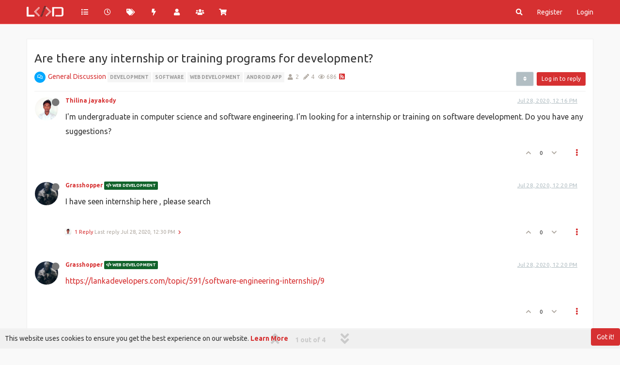

--- FILE ---
content_type: text/html; charset=utf-8
request_url: https://lankadevelopers.lk/topic/651/are-there-any-internship-or-training-programs-for-development
body_size: 17641
content:
<!DOCTYPE html>
<html lang="en-US" data-dir="ltr" style="direction: ltr; --panel-offset: 50px;"  >
<head>
	<title>Are there any internship or training programs for development? | The Developer Community in Sri Lanka</title>
	<meta name="viewport" content="width&#x3D;device-width, initial-scale&#x3D;1.0" />
	<meta name="content-type" content="text/html; charset=UTF-8" />
	<meta name="apple-mobile-web-app-capable" content="yes" />
	<meta name="mobile-web-app-capable" content="yes" />
	<meta property="og:site_name" content="Lanka Developers" />
	<meta name="msapplication-badge" content="frequency=30; polling-uri=https://lankadevelopers.lk/sitemap.xml" />
	<meta name="theme-color" content="#d63031" />
	<meta name="keywords" content="Developer Community,Software Developers,Software Development,Sri Lanka,SriLankan Community,developers in sri lanka,Mobile Application Developers,Android Developers,IOS Developers,Web Developers,Linux adminstrators,Linux SriLanka,Mobile developers,Game developers,AI,AI Programming,Blockchain Development,Information Security,Graphic Design &amp; Video Editing,Sri Lankan Developers,3D &amp; Animations,System &amp; Network Configurations,Software News,Tech News,Node Js,React Js,Vue Js,Angular Js,VS code,Programmers,IOT Sri Lanka,Networking,cisco,microsoft sri lanka,google io,google sri lanka,php,laravel,php sri lanka,.NET,c#,JavaScripts,java sri lanka,java,c++,c,meetups,meetup sri lanka,paypal sri lanka,React Native,lankadevelopers.lk" />
	<meta name="msapplication-square150x150logo" content="/assets/uploads/system/site-logo.png" />
	<meta name="title" content="Are there any internship or training programs for development?" />
	<meta name="description" content="I&#x27;m undergraduate in computer science and software engineering. I&#x27;m looking for a internship or training on software development. Do you have any suggestions? " />
	<meta property="og:title" content="Are there any internship or training programs for development?" />
	<meta property="og:description" content="I&#x27;m undergraduate in computer science and software engineering. I&#x27;m looking for a internship or training on software development. Do you have any suggestions? " />
	<meta property="og:type" content="article" />
	<meta property="article:published_time" content="2020-07-28T12:16:52.182Z" />
	<meta property="article:modified_time" content="2020-07-28T12:30:52.867Z" />
	<meta property="article:section" content="General Discussion" />
	<meta property="og:image" content="https://lh6.googleusercontent.com/-n59HC3RhM4Y/AAAAAAAAAAI/AAAAAAAAAjQ/sP1mTp90PnU/photo.jpg" />
	<meta property="og:image:url" content="https://lh6.googleusercontent.com/-n59HC3RhM4Y/AAAAAAAAAAI/AAAAAAAAAjQ/sP1mTp90PnU/photo.jpg" />
	<meta property="og:image" content="https://lankadevelopers.lk/assets/uploads/system/og-image.png" />
	<meta property="og:image:url" content="https://lankadevelopers.lk/assets/uploads/system/og-image.png" />
	<meta property="og:image:width" content="2135" />
	<meta property="og:image:height" content="2134" />
	<meta property="og:url" content="https://lankadevelopers.lk/topic/651/are-there-any-internship-or-training-programs-for-development" />
	
	<link rel="stylesheet" type="text/css" href="/assets/client-united.css?v=6v9pa3v5042" />
	<link rel="icon" type="image/x-icon" href="/assets/uploads/system/favicon.ico?v&#x3D;6v9pa3v5042" />
	<link rel="manifest" href="/manifest.webmanifest" crossorigin="use-credentials" />
	<link rel="search" type="application/opensearchdescription+xml" title="Lanka Developers" href="/osd.xml" />
	<link rel="apple-touch-icon" href="/assets/uploads/system/touchicon-orig.png" />
	<link rel="icon" sizes="36x36" href="/assets/uploads/system/touchicon-36.png" />
	<link rel="icon" sizes="48x48" href="/assets/uploads/system/touchicon-48.png" />
	<link rel="icon" sizes="72x72" href="/assets/uploads/system/touchicon-72.png" />
	<link rel="icon" sizes="96x96" href="/assets/uploads/system/touchicon-96.png" />
	<link rel="icon" sizes="144x144" href="/assets/uploads/system/touchicon-144.png" />
	<link rel="icon" sizes="192x192" href="/assets/uploads/system/touchicon-192.png" />
	<link rel="prefetch stylesheet" href="/assets/plugins/nodebb-plugin-markdown/themes/github.min.css" />
	<link rel="prefetch" href="/assets/language/en-US/markdown.json?v&#x3D;6v9pa3v5042" />
	<link rel="prefetch" href="/assets/src/modules/highlight.js" />
	<link rel="prefetch" href="/assets/src/modules/composer.js?v&#x3D;6v9pa3v5042" />
	<link rel="prefetch" href="/assets/src/modules/composer/uploads.js?v&#x3D;6v9pa3v5042" />
	<link rel="prefetch" href="/assets/src/modules/composer/drafts.js?v&#x3D;6v9pa3v5042" />
	<link rel="prefetch" href="/assets/src/modules/composer/tags.js?v&#x3D;6v9pa3v5042" />
	<link rel="prefetch" href="/assets/src/modules/composer/categoryList.js?v&#x3D;6v9pa3v5042" />
	<link rel="prefetch" href="/assets/src/modules/composer/resize.js?v&#x3D;6v9pa3v5042" />
	<link rel="prefetch" href="/assets/src/modules/composer/autocomplete.js?v&#x3D;6v9pa3v5042" />
	<link rel="prefetch" href="/assets/templates/composer.tpl?v&#x3D;6v9pa3v5042" />
	<link rel="prefetch" href="/assets/language/en-US/topic.json?v&#x3D;6v9pa3v5042" />
	<link rel="prefetch" href="/assets/language/en-US/modules.json?v&#x3D;6v9pa3v5042" />
	<link rel="prefetch" href="/assets/language/en-US/tags.json?v&#x3D;6v9pa3v5042" />
	<link rel="canonical" href="https://lankadevelopers.lk/topic/651/are-there-any-internship-or-training-programs-for-development" />
	<link rel="alternate" type="application/rss+xml" href="/topic/651.rss" />
	<link rel="up" href="https://lankadevelopers.lk/category/2/general-discussion" />
	

	<script>
		var config = JSON.parse('{"relative_path":"","upload_url":"/assets/uploads","asset_base_url":"/assets","assetBaseUrl":"/assets","siteTitle":"Lanka Developers","browserTitle":"The Developer Community in Sri Lanka","titleLayout":"&#123;pageTitle&#125; | &#123;browserTitle&#125;","showSiteTitle":true,"maintenanceMode":false,"minimumTitleLength":3,"maximumTitleLength":255,"minimumPostLength":8,"maximumPostLength":32767,"minimumTagsPerTopic":1,"maximumTagsPerTopic":5,"minimumTagLength":2,"maximumTagLength":15,"undoTimeout":10000,"useOutgoingLinksPage":true,"outgoingLinksWhitelist":"","allowGuestHandles":false,"allowTopicsThumbnail":false,"usePagination":true,"disableChat":false,"disableChatMessageEditing":false,"maximumChatMessageLength":1000,"socketioTransports":["polling","websocket"],"socketioOrigins":"https://lankadevelopers.lk:*","websocketAddress":"","maxReconnectionAttempts":5,"reconnectionDelay":1500,"topicsPerPage":20,"postsPerPage":20,"maximumFileSize":10000,"theme:id":"nodebb-theme-persona","theme:src":"","defaultLang":"en-US","userLang":"en-US","loggedIn":false,"uid":-1,"cache-buster":"v=6v9pa3v5042","topicPostSort":"oldest_to_newest","categoryTopicSort":"oldest_to_newest","csrf_token":false,"searchEnabled":true,"searchDefaultInQuick":"titles","bootswatchSkin":"","enablePostHistory":false,"timeagoCutoff":30,"timeagoCodes":["af","am","ar","az-short","az","be","bg","bs","ca","cs","cy","da","de-short","de","dv","el","en-short","en","es-short","es","et","eu","fa-short","fa","fi","fr-short","fr","gl","he","hr","hu","hy","id","is","it-short","it","ja","jv","ko","ky","lt","lv","mk","nl","no","pl","pt-br-short","pt-br","pt-short","pt","ro","rs","ru","rw","si","sk","sl","sq","sr","sv","th","tr-short","tr","uk","ur","uz","vi","zh-CN","zh-TW"],"cookies":{"enabled":true,"message":"[[global:cookies.message]]","dismiss":"[[global:cookies.accept]]","link":"[[global:cookies.learn_more]]","link_url":"https:&#x2F;&#x2F;www.cookiesandyou.com"},"thumbs":{"size":512},"iconBackgrounds":["#f44336","#e91e63","#9c27b0","#673ab7","#3f51b5","#2196f3","#009688","#1b5e20","#33691e","#827717","#e65100","#ff5722","#795548","#607d8b"],"emailPrompt":1,"useragent":{"isYaBrowser":false,"isAuthoritative":true,"isMobile":false,"isMobileNative":false,"isTablet":false,"isiPad":false,"isiPod":false,"isiPhone":false,"isiPhoneNative":false,"isAndroid":false,"isAndroidNative":false,"isBlackberry":false,"isOpera":false,"isIE":false,"isEdge":false,"isIECompatibilityMode":false,"isSafari":false,"isFirefox":false,"isWebkit":false,"isChrome":true,"isKonqueror":false,"isOmniWeb":false,"isSeaMonkey":false,"isFlock":false,"isAmaya":false,"isPhantomJS":false,"isEpiphany":false,"isDesktop":true,"isWindows":false,"isLinux":false,"isLinux64":false,"isMac":true,"isChromeOS":false,"isBada":false,"isSamsung":false,"isRaspberry":false,"isBot":false,"isCurl":false,"isAndroidTablet":false,"isWinJs":false,"isKindleFire":false,"isSilk":false,"isCaptive":false,"isSmartTV":false,"isUC":false,"isFacebook":false,"isAlamoFire":false,"isElectron":false,"silkAccelerated":false,"browser":"Chrome","version":"131.0.0.0","os":"OS X","platform":"Apple Mac","geoIp":{},"source":"Mozilla/5.0 (Macintosh; Intel Mac OS X 10_15_7) AppleWebKit/537.36 (KHTML, like Gecko) Chrome/131.0.0.0 Safari/537.36; ClaudeBot/1.0; +claudebot@anthropic.com)","isWechat":false},"acpLang":"en-US","topicSearchEnabled":false,"hideSubCategories":false,"hideCategoryLastPost":false,"enableQuickReply":true,"markdown":{"highlight":1,"highlightLinesLanguageList":["apache","apacheconf","bash","sh","zsh","cs","csharp","cpp","c","cc","h","c++","h++","hpp","css","coffeescript","coffee","cson","iced","diff","patch","xml","html","xhtml","rss","atom","xjb","xsd","xsl","plist","http","https","ini","toml","json","java","javascript","js","jsx","makefile","mk","mak","nginx","nginxconf","objectivec","objc","obj-c","php","php3","php4","php5","php6","perl","pl","pm","python","py","gyp","ruby","rb","gemspec","podspec","thor","irb","sql","shell","console"],"theme":"github.min.css","defaultHighlightLanguage":""},"spam-be-gone":{},"composer-default":{},"sso-google":{"style":"light"}}');
		var app = {
			user: JSON.parse('{"uid":0,"username":"Guest","displayname":"Guest","userslug":"","fullname":"Guest","email":"","icon:text":"?","icon:bgColor":"#aaa","groupTitle":"","groupTitleArray":[],"status":"offline","reputation":0,"email:confirmed":false,"unreadData":{"":{},"new":{},"watched":{},"unreplied":{}},"isAdmin":false,"isGlobalMod":false,"isMod":false,"privileges":{"chat":false,"upload:post:image":false,"upload:post:file":false,"signature":false,"invite":false,"group:create":false,"search:content":false,"search:users":false,"search:tags":false,"view:users":true,"view:tags":true,"view:groups":true,"local:login":false,"ban":false,"mute":false,"view:users:info":false},"timeagoCode":"en","offline":true,"isEmailConfirmSent":false}')
		};
	</script>

	
	<meta name="msvalidate.01" content="297A7F1EE446DA353FF945B533E86B37" />
<meta name="google-site-verification" content="hjKLCyxwPAfdpbAiF35ZOySDttpxocDgrfhej4XdnrI" />

<!-- Chrome, Firefox OS and Opera -->
<meta name="theme-color" content="#e80001">
<!-- Windows Phone -->
<meta name="msapplication-navbutton-color" content="#e80001">
<!-- iOS Safari -->
<meta name="apple-mobile-web-app-status-bar-style" content="#e80001">

<!-- Global site tag (gtag.js) - Google Analytics -->
<script async src="https://www.googletagmanager.com/gtag/js?id=UA-136813427-1"></script>
<script>
  window.dataLayer = window.dataLayer || [];
  function gtag(){dataLayer.push(arguments);}
  gtag('js', new Date());

  gtag('config', 'UA-136813427-1');
</script>

	
	
	<style>::-webkit-scrollbar{width:5px;height:2px;background-color:#b2bec3}::-webkit-scrollbar-track{-webkit-box-shadow:inset 0 0 6px #dfe6e9;background-color:#f1f1f1}::-webkit-scrollbar-thumb{background-color:#d63031}#content{padding-top:20px;background:#fff;border:1px solid #eee}body{background-color:#f9f9f9 !important}.adsensewrapper{max-width:1170px;margin:0 auto;margin-bottom:20px}.navbar-default{background-color:#d63031 !important;border-color:#ff7675 !important}.btn-primary,.btn-danger{color:#ffffff !important;background-color:#d63031 !important;border:none !important}.btn-primary:hover,.btn-danger:hover,.btn-primary:focus,.btn-danger.focus{color:#ffffff !important;background-color:#2d3436 !important;border:0}.btn-info{color:#ffffff !important;background-color:#2d3436 !important;border:0}.btn-info:hover{color:#ffffff !important;background-color:#d63031 !important;border-color:#ff7675 !important}.btn-default{color:#ffffff !important;background-color:#b2bec3 !important;border-color:#dfe6e9 !important}.btn-default:hover{color:#ffffff !important;background-color:#2d3436 !important;border-color:#636e72 !important}.btn-default:active,.btn-default.active,.open>.dropdown-toggle.btn-default{color:#ffffff !important;background-color:#d63031 !important;border-color:transparent !important}a:hover,a:focus{color:#e17055 !important;text-decoration:none !important}a{color:#d63031}.category>ul>li:not(.unread) h2 a{color:#333 !important}.navbar-default .navbar-nav>li>a:hover,.navbar-default .navbar-nav>li>a:focus{color:#ffffff !important;background-color:#2d3436 !important}.navbar-default .navbar-nav>.active>a,.navbar-default .navbar-nav>.active>a:hover,.navbar-default .navbar-nav>.active>a:focus{background-color:#ff7675 !important}.btn-info:active:hover,.btn-info.active:hover,.open>.dropdown-toggle.btn-info:hover,.btn-info:active:focus,.btn-info.active:focus,.open>.dropdown-toggle.btn-info:focus,.btn-info:active.focus,.btn-info.active.focus,.open>.dropdown-toggle.btn-info.focus{background-color:#2d3436 !important;border:0}.fab{background-color:#d63031 !important}.dropdown-menu>li>a:hover,.dropdown-menu>li>a:focus{text-decoration:none !important;color:#ffffff !important;background-color:#d63031 !important}.dropdown-menu{padding:5px 0 0}code,kbd,pre,samp{font-weight:bold;font-size:14px}pre{padding:0px}.hljs{padding:1em}.navbar-default .navbar-toggle:hover,.navbar-default .navbar-toggle:focus{background-color:transparent !important}.navbar-default .navbar-toggle{border:transparent !important;color:#fff !important;margin-right:0;padding:2px 15px}@media (max-width:1199px){.slideout-menu{background-color:rgba(45,52,54,0.9);background-image:none !important}.users .search{margin-top:10px;margin-bottom:20px}.users .text-right{display:none}.users .col-lg-3{width:100% !important}.users-container .users-box{width:112px}}@media (max-width:767px){.users-container .users-box{width:110px}}@media (min-width:1199px){.users-container .users-box{width:110px}}@media (min-width:992px){.navbar .container{padding-left:0px;padding-right:0px}.page-recent .topwrap1{display:block}}.posts-list .posts-list-item .post-info .post-author{width:95%}.chat-modal [component="chat/composer"] [component="chat/message/remaining"],.chats-full [component="chat/composer"] [component="chat/message/remaining"]{display:none}.chat-modal [component="chat/composer"],.chats-full [component="chat/composer"]{margin-top:15px}.content p{font-size:16px;line-height:30px}.navbar{margin-bottom:30px;max-height:50px}.well{background-color:#fafbfc !important;border-bottom:1px solid #e1e4e8 !important}.persona-usercard{background:#2d3436 !important}.panel-default .panel-heading{background-color:#fafbfc !important;border-bottom:1px solid #e1e4e8 !important}.topic .pagination-block .progress-bar{background-color:#d63031 !important}.forum-title{display:none !important}.forum-logo{margin-right:20px;padding:5px 0;margin-top:-2px}#category-no-topics{margin-top:20px}.composer .mobile-navbar{background-color:#2d3436 !important}.btn-toolbar [component="category/post"],.btn-toolbar [component="category/post/guest"]{margin-left:5px}label{margin-bottom:10px}.composer-submit{height:38px}@media (max-width:350px){.recent .btn-toolbar div,.popular .btn-toolbar div{width:100%;margin-bottom:10px}.recent .btn-toolbar div button,.popular .btn-toolbar div button{width:100% !important}}@media (max-width:450px){.popular .btn-toolbar div:nth-child(4){float:left !important}}.page-user-chats .slideout-panel{padding-top:0px !important}#nprogress .bar{background:#2d3436;height:4px}#nprogress .spinner-icon{border-top-color:#2d3436 !important;border-left-color:#2d3436 !important}.chats-list>li{border-left:none !important}.chats-list{border-top:none !important}@media (max-width:992px){.groups .btn-primary{margin-bottom:10px}.page-recent .adsensewrapper{display:none}}.taskbar .navbar-nav li.taskbar-chat a,.taskbar .navbar-nav li.taskbar-chat a:active,.taskbar .navbar-nav li.taskbar-chat a:focus,.taskbar .navbar-nav li.taskbar-chat a:hover{background:#d63031 !important}#emoji-attrib{display:none !important}.header .notif-dropdown-link{padding:0px !important}.chats-full [component="chat/input"]{height:45px}#notif_dropdown i,#chat_dropdown i{font-weight:bold}.posts-list .posts-list-item .post-body{border-right:2px solid #b2bec3 !important}.nav-pills>li.active>a,.nav-pills>li.active>a:hover,.nav-pills>li.active>a:focus{color:#fff !important;background-color:#d63031 !important}.hljs-title,.hljs-section,.hljs-selector-id{color:#b2bec3 !important}.navbar-default .navbar-nav>.open>a,.navbar-default .navbar-nav>.open>a:hover,.navbar-default .navbar-nav>.open>a:focus{background-color:#ff7675 !important}.page-status-503 h1.text-center{font-size:24px !important;line-height:36px !important}.posts[component="topic"] li:first-child .post-bar hr{display:block}.posts[component="topic"] li{height:auto !important}.post-bar hr{display:none}#footer{border-top:1px solid #eeeeee;padding-top:30px;margin-top:30px;padding-bottom:20px;width:100%;padding-left:0px;padding-right:0px}#footer .copy-right-text{color:#6c757d !important}#footer ul{margin:0;padding:0;list-style:none;margin-bottom:15px}#footer ul li{display:inline-block}#footer ul li{border-left:1px solid #eeeeee;padding-left:10px;padding-right:10px}#footer ul li:first-child{border-left:none;padding-left:0px}#footer ul li:last-child{padding-right:0px}.privacy p{font-size:14px;line-height:30px;text-align:justify}.privacy h3{font-weight:bold;margin-top:25px;font-size:20px}.fab.btn-morph.heart>span>span{background-color:#fff !important}.chat-modal [component="chat/nav-wrapper"],.chats-full [component="chat/nav-wrapper"]{box-shadow:none}.pagination-container{margin-top:30px !important}*:focus{outline:none !important}.chat-modal [component="chat/header"] span,.chats-full [component="chat/header"] span.members{display:none !important}ul[component="chat/controls"]{overflow-y:auto;max-height:300px}.chats-list>li .members{pointer-events:none;opacity:.7}.chats-list>li .room-name{-webkit-touch-callout:none;-webkit-user-select:none;-khtml-user-select:none;-moz-user-select:none;-ms-user-select:none;user-select:none}.alt-logins{margin:0px !important}.alt-logins .facebook a div{border:none !importanti;color:#fff;background:#4267b2 !important}.alt-logins .google{margin-top:-1px}.form-control:focus{border-color:#d63031 !important;box-shadow:inset 0 1px 1px rgba(239,238,238,0.075),0 0 8px rgba(214,48,49,0.6) !important}a.permalink,a.permalink:active,a.permalink:focus,a.permalink:hover{color:#b2bec3}.category>ul>li:not(.unread) .card{border-color:#b2bec3 !important}.groups.details [component="groups/members"] tbody{margin-top:20px}.topic [component="post/downvote"].downvoted,.topic [component="post/upvote"].upvoted{color:#d63031 !important}.topic .posts [component=post].highlight>hr{border-color:#d63031 !important;box-shadow:0 0 0 #b2bec3 !important}.tag-topic-count,.stats small,.breadcrumb>.active{color:#b2bec3 !important}.tag-item{font-size:65%}.categories-title{color:#999 !important}.category .category-item.highlight,.topic .topic-item.highlight{background-color:#f1f1f1 !important}.categories .description,.category .description,.subcategory .description{color:#b2bec3 !important}.posts-list .posts-list-item .post-info .post-author a{color:#999 !important}.posts-list .posts-list-item .topic-category a{color:#b2bec3 !important}.account>.row .fullname{color:#999 !important}.account .profile .account-stats .stat-label{color:#999 !important}.chat-modal .chat-content li.chat-message .message-body-wrapper:hover .message-body,.expanded-chat .chat-content li.chat-message .message-body-wrapper:hover .message-body{background:#eee !important}.dropdown-menu>.active>a,.dropdown-menu>.active>a:focus,.dropdown-menu>.active>a:hover{background-color:#b2bec3 !important}.chat-modal [component="chat/nav-wrapper"] .chat-search,.chats-full [component="chat/nav-wrapper"] .chat-search{border-bottom:2px solid #333 !important}@media (max-width:1199px){.navbar-toggle{line-height:45px}#mobile-chats{line-height:40px !important}}.categories>li,.category>ul>li{border-bottom:1px solid #eee}@media (max-width:767px){.btn-toolbar>.btn,.btn-toolbar>.btn-group,.btn-toolbar>.input-group{margin-left:0px}.page-recent .btn-toolbar>.btn,.btn-toolbar>.btn-group,.btn-toolbar>.input-group{float:none !important}.btn-toolbar [component="category/post"],.btn-toolbar [component="category/post/guest"]{margin-left:0px;margin-right:3px}.composer-submit{height:auto}}.nav-pills>li>a{border-radius:4px;background:#eee;margin-bottom:5px;margin-right:5px}.chat-modal [component="chat/header"],.chats-full [component="chat/header"]{border-bottom:1px solid #333 !important}.dropdown-menu>li>form>.btn-link:hover{color:#fff !important}.btn-primary.active,.btn-primary.focus,.btn-primary:active,.btn-primary:focus,.btn-primary:hover,.open>.dropdown-toggle.btn-primary{background-color:#d63031 !important}.categories>li:last-child,.category>ul>li:last-child{border-bottom:none}.privacy ul{margin:20px 0 0 0;padding:0 0 0 20px;list-style:none}.privacy ul li{margin-bottom:10px;border-left:5px solid #b2bec3 !important;padding-left:10px}#contact-form .col-sm-2{width:100%;text-align:left;margin-bottom:10px}#contact-form .col-sm-10{width:100%}#contact-form .form-control{width:100%}#contact-form .col-sm-offset-2{margin-left:0px !important}@media (min-width:992px){#contact-form .form-group:nth-child(1){width:50% !important;float:left}#contact-form .form-group:nth-child(2){width:50% !important;float:right}}.btn-link{color:#d63031 !important}.navbar-default .navbar-nav>.open>label,.navbar-default .navbar-nav>.open>label:focus,.navbar-default .navbar-nav>.open>label:hover{background-color:#ff7675 !important}.navbar-default .navbar-nav>li>label:focus,.navbar-default .navbar-nav>li>label:hover{background-color:#2d3436 !important}.dropdown-menu>li>form>.btn-link:focus,.dropdown-menu>li>form>.btn-link:hover,.dropdown-menu>li>form>button:focus,.dropdown-menu>li>form>button:hover{background-color:#d63031 !important}.page-login .adsensewrapper,.page-register .adsensewrapper,.page-privacy .adsensewrapper,.page-terms-conditions .adsensewrapper,.page-donate .adsensewrapper,.page-contact .adsensewrapper,.page-reset .adsensewrapper,.page-user .adsensewrapper{display:none !important}.panel{border:none !important;box-shadow:none !important}.donations h2{padding:0px 15px;margin:0px}.emoji-dialog .top-bar{background:#d63031 !important}.emoji-dialog .form-control{border-radius:0}.emoji-dialog .nav-tabs>li>a{border-radius:0px}.emoji-dialog .btn-info{display:none}#search-form #search-button{color:#fff !important}.persona-usercard .usercard-name{font-size:24px}a:hover,a:focus{color:#d63031 !important}.adsensewrapper{background:#f9f9f9 !important}.chat-modal [component="chat/nav-wrapper"] .chat-search input,.chats-full [component="chat/nav-wrapper"] .chat-search input,.chat-modal [component="chat/header"],.chats-full [component="chat/header"]{background-color:#fff !important}.chat-modal [component="chat/nav-wrapper"] .chat-search,.chats-full [component="chat/nav-wrapper"] .chat-search,.chat-modal [component="chat/header"],.chats-full [component="chat/header"]{border-bottom:1px solid #eee !important}.chat-modal [component="chat/header"] .close,.chats-full [component="chat/header"] .close{color:#b2bec3 !important}.close{opacity:1 !important}@media (min-width:1200px){.page-user-chats #content.container{width:1170px !important}.account .cover{top:calc(var(--panel-offset) + 40px) !important}}.account .cover{top:calc(var(--panel-offset) - 30px) !important}#content{padding-top:15px !important;background:#fff}.page-user h1{font-size:26px;margin-bottom:50px;text-align:center}.page-user .posts-list .posts-list-item .post-info .post-author{width:50% !important}.page-user .posts-list .posts-list-item .post-body{border-right:1px solid #b2bec3 !important}.page-user .posts-list .posts-list-item .post-info .post-author{padding-left:20px !important}.page-user .posts-list .posts-list-item{border-bottom:1px solid #b2bec3 !important;padding-bottom:20px;margin-bottom:20px}.page-user .posts-list .posts-list-item:last-child{border-bottom:none !important}.topic-list-header{border-top:none !important}.topic .posts [component=post].highlight{border-bottom:none !important}[component=post].topic-owner-post>.post-header .avatar{box-shadow:0 0 4px 3px #d63031}@media (max-width:1199px){.slideout-menu{background-color:#2d3436}}.page-user-chats #content{padding-top:0px !important}#bestowed{position:fixed;right:50px;top:70px;z-index:10000}@media (max-width:992px){#bestowed{position:absolute;right:10px;top:60px;z-index:10000}#bestowed img{max-width:70px}.topic-list-header{border-bottom:none !important}.alt-login-block{margin:30px 0}.nav-pills>li>a{background:transparent !important;margin:0px !important}}@media (min-width:992px){#contact-form{width:60%;margin:0 auto}.forum-stats{width:30%;margin:0 auto;padding:20px}}@media (min-width:992px){.groups.details [component="groups/cover"]{min-height:200px !important;top:0px}.groups.details{margin-top:170px}}.topic .posts.timeline .timeline-event,.topic .posts.timeline>[component=post]{border-left:1px solid #fff}.topic .posts.timeline [component=post]:last-child:after{border-bottom:1px solid white}.alt-login-block{text-align:center}.topic .pagination-block{left:0}.topic .posts.timeline [component="topic/event"].timeline-event,.topic .posts.timeline [component="topic/necro-post"].timeline-event{display:none !important}</style>
	
</head>

<body class="page-topic page-topic-651 page-topic-are-there-any-internship-or-training-programs-for-development page-topic-category-2 page-topic-category-general-discussion parent-category-2 page-status-200 theme-persona user-guest skin-united">
	<nav id="menu" class="slideout-menu hidden">
		<section class="menu-section" data-section="navigation">
	<ul class="menu-section-list"></ul>
</section>


	</nav>
	<nav id="chats-menu" class="slideout-menu hidden">
		
	</nav>

	<main id="panel" class="slideout-panel">
		<nav class="navbar navbar-default navbar-fixed-top header" id="header-menu" component="navbar">
			<div class="container">
							<div class="navbar-header">
				<button type="button" class="navbar-toggle pull-left" id="mobile-menu">
					<i class="fa fa-lg fa-fw fa-bars unread-count" data-content="0" data-unread-url="/unread"></i>
				</button>
				

				
				<div class="navbar-search visible-xs pull-right">
					<form action="/search" method="GET">
						<button type="button" class="btn btn-link"><i class="fa fa-lg fa-fw fa-search" title="Search"></i></button>
						<input autocomplete="off" type="text" class="form-control hidden" name="term" placeholder="Search"/>
						<button class="btn btn-primary hidden" type="submit"></button>
						<input type="text" class="hidden" name="in" value="titles" />
					</form>
					<div class="quick-search-container hidden">
						<div class="quick-search-results-container"></div>
					</div>
				</div>
				

				
				<a href="/">
					<img alt="Lanka Developers Community" class=" forum-logo" src="/assets/uploads/system/site-logo.png?v=6v9pa3v5042" />
				</a>
				
				
				<a href="/">
					<h1 class="navbar-brand forum-title">Lanka Developers</h1>
				</a>
				

				<div component="navbar/title" class="visible-xs hidden">
					<span></span>
				</div>
			</div>

			<div id="nav-dropdown" class="hidden-xs">
				
				
				<ul id="logged-out-menu" class="nav navbar-nav navbar-right">
					
					<li>
						<a href="/register">
							<i class="fa fa-pencil fa-fw hidden-sm hidden-md hidden-lg"></i>
							<span>Register</span>
						</a>
					</li>
					
					<li>
						<a href="/login">
							<i class="fa fa-sign-in fa-fw hidden-sm hidden-md hidden-lg"></i>
							<span>Login</span>
						</a>
					</li>
				</ul>
				
				
				<ul class="nav navbar-nav navbar-right">
					<li>
						<form id="search-form" class="navbar-form navbar-right hidden-xs" role="search" method="GET">
							<button id="search-button" type="button" class="btn btn-link"><i class="fa fa-search fa-fw" title="Search"></i></button>
							<div class="hidden" id="search-fields">
								<div class="form-group">
									<input autocomplete="off" type="text" class="form-control" placeholder="Search" name="query" value="">
									<a href="#"><i class="fa fa-gears fa-fw advanced-search-link"></i></a>
								</div>
								<button type="submit" class="btn btn-default hide">Search</button>
							</div>
						</form>
						<div id="quick-search-container" class="quick-search-container hidden">
							<div class="checkbox filter-category">
								<label>
									<input type="checkbox" checked><span class="name"></span>
								</label>
							</div>
							<div class="text-center loading-indicator"><i class="fa fa-spinner fa-spin"></i></div>
							<div class="quick-search-results-container"></div>
						</div>
					</li>
					<li class="visible-xs" id="search-menu">
						<a href="/search">
							<i class="fa fa-search fa-fw"></i> Search
						</a>
					</li>
				</ul>
				

				<ul class="nav navbar-nav navbar-right hidden-xs">
					<li>
						<a href="#" id="reconnect" class="hide" title="Looks like your connection to Lanka Developers was lost, please wait while we try to reconnect.">
							<i class="fa fa-check"></i>
						</a>
					</li>
				</ul>

				<ul id="main-nav" class="nav navbar-nav">
					
					
					<li class="">
						<a title="Categories" class="navigation-link "
						 href="&#x2F;categories" >
							
							<i class="fa fa-fw fa-list" data-content=""></i>
							
							
							<span class="visible-xs-inline">Categories</span>
							
							
						</a>
						
					</li>
					
					
					
					<li class="">
						<a title="Recent" class="navigation-link "
						 href="&#x2F;recent" >
							
							<i class="fa fa-fw fa-clock-o" data-content=""></i>
							
							
							<span class="visible-xs-inline">Recent</span>
							
							
						</a>
						
					</li>
					
					
					
					<li class="">
						<a title="Tags" class="navigation-link "
						 href="&#x2F;tags" >
							
							<i class="fa fa-fw fa-tags" data-content=""></i>
							
							
							<span class="visible-xs-inline">Tags</span>
							
							
						</a>
						
					</li>
					
					
					
					<li class="">
						<a title="Popular" class="navigation-link "
						 href="&#x2F;popular" >
							
							<i class="fa fa-fw fa-bolt" data-content=""></i>
							
							
							<span class="visible-xs-inline">Popular</span>
							
							
						</a>
						
					</li>
					
					
					
					<li class="">
						<a title="Users" class="navigation-link "
						 href="&#x2F;users" >
							
							<i class="fa fa-fw fa-user" data-content=""></i>
							
							
							<span class="visible-xs-inline">Users</span>
							
							
						</a>
						
					</li>
					
					
					
					<li class="">
						<a title="Groups" class="navigation-link "
						 href="&#x2F;groups" >
							
							<i class="fa fa-fw fa-group" data-content=""></i>
							
							
							<span class="visible-xs-inline">Groups</span>
							
							
						</a>
						
					</li>
					
					
					
					<li class="">
						<a title="" class="navigation-link "
						 href="https:&#x2F;&#x2F;shop.lankadevelopers.lk"  target="_blank">
							
							<i class="fa fa-fw fa-shopping-cart" data-content=""></i>
							
							
							<span class="visible-xs-inline">Shop</span>
							
							
						</a>
						
					</li>
					
					
				</ul>

				
			</div>

			</div>
		</nav>
		<div class="container" id="content">
		<noscript>
    <div class="alert alert-danger">
        <p>
            Your browser does not seem to support JavaScript. As a result, your viewing experience will be diminished, and you have been placed in <strong>read-only mode</strong>.
        </p>
        <p>
            Please download a browser that supports JavaScript, or enable it if it's disabled (i.e. NoScript).
        </p>
    </div>
</noscript>
		
<div data-widget-area="header">
	
</div>
<div class="row">
	<div class="topic col-lg-12">
		<div class="topic-header">
			<h1 component="post/header" class="" itemprop="name">
				<span class="topic-title">
					<span component="topic/labels">
						<i component="topic/scheduled" class="fa fa-clock-o hidden" title="Scheduled"></i>
						<i component="topic/pinned" class="fa fa-thumb-tack hidden" title="Pinned"></i>
						<i component="topic/locked" class="fa fa-lock hidden" title="Locked"></i>
						<i class="fa fa-arrow-circle-right hidden" title="Moved"></i>
						
					</span>
					<span component="topic/title">Are there any internship or training programs for development?</span>
				</span>
			</h1>

			<div class="topic-info clearfix">
				<div class="category-item inline-block">
					<div role="presentation" class="icon pull-left" style="background-color: #00a8ff; color: #ffffff;">
						<i class="fa fa-fw fa-comments-o"></i>
					</div>
					<a href="/category/2/general-discussion">General Discussion</a>
				</div>

				<div class="tags tag-list inline-block hidden-xs">
					
<a href="/tags/development">
    <span class="tag tag-item tag-class-development" data-tag="development">development</span>
</a>

<a href="/tags/software">
    <span class="tag tag-item tag-class-software" data-tag="software">software</span>
</a>

<a href="/tags/web%20development">
    <span class="tag tag-item tag-class-web-development" data-tag="web development">web development</span>
</a>

<a href="/tags/android%20app">
    <span class="tag tag-item tag-class-android-app" data-tag="android app">android app</span>
</a>

				</div>
				<div class="inline-block hidden-xs">
					<div class="stats text-muted">
	<i class="fa fa-fw fa-user" title="Posters"></i>
	<span title="2" class="human-readable-number">2</span>
</div>
<div class="stats text-muted">
	<i class="fa fa-fw fa-pencil" title="Posts"></i>
	<span component="topic/post-count" title="4" class="human-readable-number">4</span>
</div>
<div class="stats text-muted">
	<i class="fa fa-fw fa-eye" title="Views"></i>
	<span class="human-readable-number" title="686">686</span>
</div>
				</div>
				
				<a class="hidden-xs" target="_blank" href="/topic/651.rss"><i class="fa fa-rss-square"></i></a>
				
				

				<div class="topic-main-buttons pull-right inline-block">
	<span class="loading-indicator btn pull-left hidden" done="0">
		<span class="hidden-xs">Loading More Posts</span> <i class="fa fa-refresh fa-spin"></i>
	</span>

	

	

	<div title="Sort by" class="btn-group bottom-sheet hidden-xs" component="thread/sort">
	<button class="btn btn-sm btn-default dropdown-toggle" data-toggle="dropdown" type="button">
	<span><i class="fa fa-fw fa-sort"></i></span></button>
	<ul class="dropdown-menu dropdown-menu-right">
		<li><a href="#" class="oldest_to_newest" data-sort="oldest_to_newest"><i class="fa fa-fw"></i> Oldest to Newest</a></li>
		<li><a href="#" class="newest_to_oldest" data-sort="newest_to_oldest"><i class="fa fa-fw"></i> Newest to Oldest</a></li>
		<li><a href="#" class="most_votes" data-sort="most_votes"><i class="fa fa-fw"></i> Most Votes</a></li>
	</ul>
</div>


	<div class="inline-block">
	
	</div>
	<div component="topic/reply/container" class="btn-group action-bar bottom-sheet hidden">
	<a href="/compose?tid=651&title=Are there any internship or training programs for development?" class="btn btn-sm btn-primary" component="topic/reply" data-ajaxify="false" role="button"><i class="fa fa-reply visible-xs-inline"></i><span class="visible-sm-inline visible-md-inline visible-lg-inline"> Reply</span></a>
	<button type="button" class="btn btn-sm btn-primary dropdown-toggle" data-toggle="dropdown">
		<span class="caret"></span>
	</button>
	<ul class="dropdown-menu pull-right" role="menu">
		<li><a href="#" component="topic/reply-as-topic">Reply as topic</a></li>
	</ul>
</div>




<a component="topic/reply/guest" href="/login" class="btn btn-sm btn-primary">Log in to reply</a>


</div>

			</div>
		</div>
		

		
		<div component="topic/deleted/message" class="alert alert-warning hidden clearfix">
    <span class="pull-left">This topic has been deleted. Only users with topic management privileges can see it.</span>
    <span class="pull-right">
        
    </span>
</div>
		

		<ul component="topic" class="posts timeline" data-tid="651" data-cid="2">
			
				<li component="post" class="  topic-owner-post" data-index="0" data-pid="3730" data-uid="1140" data-timestamp="1595938612182" data-username="Thilina jayakody" data-userslug="thilina-jayakody" itemscope itemtype="http://schema.org/Comment">
					<a component="post/anchor" data-index="0" id="0"></a>

					<meta itemprop="datePublished" content="2020-07-28T12:16:52.182Z">
					<meta itemprop="dateModified" content="">

					<div class="clearfix post-header">
	<div class="icon pull-left">
		<a href="/user/thilina-jayakody">
			<img class="avatar  avatar-sm2x avatar-rounded" alt="Thilina jayakody" title="Thilina jayakody" data-uid="1140" loading="lazy" component="user/picture" src="https://lh6.googleusercontent.com/-n59HC3RhM4Y/AAAAAAAAAAI/AAAAAAAAAjQ/sP1mTp90PnU/photo.jpg" style="" />
			<i component="user/status" class="fa fa-circle status offline" title="Offline"></i>
		</a>
	</div>

	<small class="pull-left">
		<strong>
			<a href="/user/thilina-jayakody" itemprop="author" data-username="Thilina jayakody" data-uid="1140">Thilina jayakody</a>
		</strong>

		

		

		<span class="visible-xs-inline-block visible-sm-inline-block visible-md-inline-block visible-lg-inline-block">
			

			<span>
				
			</span>
		</span>

	</small>
	<small class="pull-right">
		<span class="bookmarked"><i class="fa fa-bookmark-o"></i></span>
	</small>
	<small class="pull-right">
		<i component="post/edit-indicator" class="fa fa-pencil-square edit-icon hidden"></i>

		<small data-editor="" component="post/editor" class="hidden">last edited by  <span class="timeago" title=""></span></small>

		<span class="visible-xs-inline-block visible-sm-inline-block visible-md-inline-block visible-lg-inline-block">
			<a class="permalink" href="/post/3730"><span class="timeago" title="2020-07-28T12:16:52.182Z"></span></a>
		</span>
	</small>
</div>

<br />

<div class="content" component="post/content" itemprop="text">
	<p dir="auto">I'm undergraduate in computer science and software engineering. I'm looking for a internship or training on software development. Do you have any suggestions?</p>

</div>

<div class="post-footer">
	

	<div class="clearfix">
	
	<a component="post/reply-count" data-target-component="post/replies/container" href="#" class="threaded-replies no-select pull-left hidden">
		<span component="post/reply-count/avatars" class="avatars ">
			
		</span>

		<span class="replies-count" component="post/reply-count/text" data-replies="0">1 Reply</span>
		<span class="replies-last hidden-xs">Last reply <span class="timeago" title=""></span></span>

		<i class="fa fa-fw fa-chevron-right" component="post/replies/open"></i>
		<i class="fa fa-fw fa-chevron-down hidden" component="post/replies/close"></i>
		<i class="fa fa-fw fa-spin fa-spinner hidden" component="post/replies/loading"></i>
	</a>
	

	<small class="pull-right">
		<span class="post-tools">
			<a component="post/reply" href="#" class="no-select hidden">Reply</a>
			<a component="post/quote" href="#" class="no-select hidden">Quote</a>
		</span>

		
		<span class="votes">
			<a component="post/upvote" href="#" class="">
				<i class="fa fa-chevron-up"></i>
			</a>

			<span component="post/vote-count" data-votes="0">0</span>

			
			<a component="post/downvote" href="#" class="">
				<i class="fa fa-chevron-down"></i>
			</a>
			
		</span>
		

		<span component="post/tools" class="dropdown moderator-tools bottom-sheet ">
	<a href="#" data-toggle="dropdown" data-ajaxify="false"><i class="fa fa-fw fa-ellipsis-v"></i></a>
	<ul class="dropdown-menu dropdown-menu-right" role="menu"></ul>
</span>

	</small>
	</div>
	<div component="post/replies/container"></div>
</div>
				</li>
				
			
				<li component="post" class="  " data-index="1" data-pid="3731" data-uid="737" data-timestamp="1595938834665" data-username="Grasshopper" data-userslug="grasshopper" itemscope itemtype="http://schema.org/Comment">
					<a component="post/anchor" data-index="1" id="1"></a>

					<meta itemprop="datePublished" content="2020-07-28T12:20:34.665Z">
					<meta itemprop="dateModified" content="">

					<div class="clearfix post-header">
	<div class="icon pull-left">
		<a href="/user/grasshopper">
			<img class="avatar  avatar-sm2x avatar-rounded" alt="Grasshopper" title="Grasshopper" data-uid="737" loading="lazy" component="user/picture" src="/assets/uploads/profile/737-profileavatar-1548830288361.jpeg" style="" />
			<i component="user/status" class="fa fa-circle status offline" title="Offline"></i>
		</a>
	</div>

	<small class="pull-left">
		<strong>
			<a href="/user/grasshopper" itemprop="author" data-username="Grasshopper" data-uid="737">Grasshopper</a>
		</strong>

		

<a href="/groups/web-development"><small class="label group-label inline-block" style="color:#ffffff;background-color: #11632b;"><i class="fa fa-code"></i> Web Development</small></a>



		

		<span class="visible-xs-inline-block visible-sm-inline-block visible-md-inline-block visible-lg-inline-block">
			

			<span>
				
			</span>
		</span>

	</small>
	<small class="pull-right">
		<span class="bookmarked"><i class="fa fa-bookmark-o"></i></span>
	</small>
	<small class="pull-right">
		<i component="post/edit-indicator" class="fa fa-pencil-square edit-icon hidden"></i>

		<small data-editor="" component="post/editor" class="hidden">last edited by  <span class="timeago" title=""></span></small>

		<span class="visible-xs-inline-block visible-sm-inline-block visible-md-inline-block visible-lg-inline-block">
			<a class="permalink" href="/post/3731"><span class="timeago" title="2020-07-28T12:20:34.665Z"></span></a>
		</span>
	</small>
</div>

<br />

<div class="content" component="post/content" itemprop="text">
	<p dir="auto">I have seen internship here , please search</p>

</div>

<div class="post-footer">
	

	<div class="clearfix">
	
	<a component="post/reply-count" data-target-component="post/replies/container" href="#" class="threaded-replies no-select pull-left ">
		<span component="post/reply-count/avatars" class="avatars ">
			
			<img class="avatar  avatar-xs avatar-rounded" alt="Thilina jayakody" title="Thilina jayakody" data-uid="1140" loading="lazy" component="avatar/picture" src="https://lh6.googleusercontent.com/-n59HC3RhM4Y/AAAAAAAAAAI/AAAAAAAAAjQ/sP1mTp90PnU/photo.jpg" style="" />
			
		</span>

		<span class="replies-count" component="post/reply-count/text" data-replies="1">1 Reply</span>
		<span class="replies-last hidden-xs">Last reply <span class="timeago" title="2020-07-28T12:30:52.867Z"></span></span>

		<i class="fa fa-fw fa-chevron-right" component="post/replies/open"></i>
		<i class="fa fa-fw fa-chevron-down hidden" component="post/replies/close"></i>
		<i class="fa fa-fw fa-spin fa-spinner hidden" component="post/replies/loading"></i>
	</a>
	

	<small class="pull-right">
		<span class="post-tools">
			<a component="post/reply" href="#" class="no-select hidden">Reply</a>
			<a component="post/quote" href="#" class="no-select hidden">Quote</a>
		</span>

		
		<span class="votes">
			<a component="post/upvote" href="#" class="">
				<i class="fa fa-chevron-up"></i>
			</a>

			<span component="post/vote-count" data-votes="0">0</span>

			
			<a component="post/downvote" href="#" class="">
				<i class="fa fa-chevron-down"></i>
			</a>
			
		</span>
		

		<span component="post/tools" class="dropdown moderator-tools bottom-sheet ">
	<a href="#" data-toggle="dropdown" data-ajaxify="false"><i class="fa fa-fw fa-ellipsis-v"></i></a>
	<ul class="dropdown-menu dropdown-menu-right" role="menu"></ul>
</span>

	</small>
	</div>
	<div component="post/replies/container"></div>
</div>
				</li>
				
			
				<li component="post" class="  " data-index="2" data-pid="3732" data-uid="737" data-timestamp="1595938855906" data-username="Grasshopper" data-userslug="grasshopper" itemscope itemtype="http://schema.org/Comment">
					<a component="post/anchor" data-index="2" id="2"></a>

					<meta itemprop="datePublished" content="2020-07-28T12:20:55.906Z">
					<meta itemprop="dateModified" content="">

					<div class="clearfix post-header">
	<div class="icon pull-left">
		<a href="/user/grasshopper">
			<img class="avatar  avatar-sm2x avatar-rounded" alt="Grasshopper" title="Grasshopper" data-uid="737" loading="lazy" component="user/picture" src="/assets/uploads/profile/737-profileavatar-1548830288361.jpeg" style="" />
			<i component="user/status" class="fa fa-circle status offline" title="Offline"></i>
		</a>
	</div>

	<small class="pull-left">
		<strong>
			<a href="/user/grasshopper" itemprop="author" data-username="Grasshopper" data-uid="737">Grasshopper</a>
		</strong>

		

<a href="/groups/web-development"><small class="label group-label inline-block" style="color:#ffffff;background-color: #11632b;"><i class="fa fa-code"></i> Web Development</small></a>



		

		<span class="visible-xs-inline-block visible-sm-inline-block visible-md-inline-block visible-lg-inline-block">
			

			<span>
				
			</span>
		</span>

	</small>
	<small class="pull-right">
		<span class="bookmarked"><i class="fa fa-bookmark-o"></i></span>
	</small>
	<small class="pull-right">
		<i component="post/edit-indicator" class="fa fa-pencil-square edit-icon hidden"></i>

		<small data-editor="" component="post/editor" class="hidden">last edited by  <span class="timeago" title=""></span></small>

		<span class="visible-xs-inline-block visible-sm-inline-block visible-md-inline-block visible-lg-inline-block">
			<a class="permalink" href="/post/3732"><span class="timeago" title="2020-07-28T12:20:55.906Z"></span></a>
		</span>
	</small>
</div>

<br />

<div class="content" component="post/content" itemprop="text">
	<p dir="auto"><a href="https://lankadevelopers.com/topic/591/software-engineering-internship/9" target="_blank" rel="noopener noreferrer nofollow ugc">https://lankadevelopers.com/topic/591/software-engineering-internship/9</a></p>

</div>

<div class="post-footer">
	

	<div class="clearfix">
	
	<a component="post/reply-count" data-target-component="post/replies/container" href="#" class="threaded-replies no-select pull-left hidden">
		<span component="post/reply-count/avatars" class="avatars ">
			
		</span>

		<span class="replies-count" component="post/reply-count/text" data-replies="0">1 Reply</span>
		<span class="replies-last hidden-xs">Last reply <span class="timeago" title=""></span></span>

		<i class="fa fa-fw fa-chevron-right" component="post/replies/open"></i>
		<i class="fa fa-fw fa-chevron-down hidden" component="post/replies/close"></i>
		<i class="fa fa-fw fa-spin fa-spinner hidden" component="post/replies/loading"></i>
	</a>
	

	<small class="pull-right">
		<span class="post-tools">
			<a component="post/reply" href="#" class="no-select hidden">Reply</a>
			<a component="post/quote" href="#" class="no-select hidden">Quote</a>
		</span>

		
		<span class="votes">
			<a component="post/upvote" href="#" class="">
				<i class="fa fa-chevron-up"></i>
			</a>

			<span component="post/vote-count" data-votes="0">0</span>

			
			<a component="post/downvote" href="#" class="">
				<i class="fa fa-chevron-down"></i>
			</a>
			
		</span>
		

		<span component="post/tools" class="dropdown moderator-tools bottom-sheet ">
	<a href="#" data-toggle="dropdown" data-ajaxify="false"><i class="fa fa-fw fa-ellipsis-v"></i></a>
	<ul class="dropdown-menu dropdown-menu-right" role="menu"></ul>
</span>

	</small>
	</div>
	<div component="post/replies/container"></div>
</div>
				</li>
				
			
				<li component="post" class="  topic-owner-post" data-index="3" data-pid="3736" data-uid="1140" data-timestamp="1595939452867" data-username="Thilina jayakody" data-userslug="thilina-jayakody" itemscope itemtype="http://schema.org/Comment">
					<a component="post/anchor" data-index="3" id="3"></a>

					<meta itemprop="datePublished" content="2020-07-28T12:30:52.867Z">
					<meta itemprop="dateModified" content="">

					<div class="clearfix post-header">
	<div class="icon pull-left">
		<a href="/user/thilina-jayakody">
			<img class="avatar  avatar-sm2x avatar-rounded" alt="Thilina jayakody" title="Thilina jayakody" data-uid="1140" loading="lazy" component="user/picture" src="https://lh6.googleusercontent.com/-n59HC3RhM4Y/AAAAAAAAAAI/AAAAAAAAAjQ/sP1mTp90PnU/photo.jpg" style="" />
			<i component="user/status" class="fa fa-circle status offline" title="Offline"></i>
		</a>
	</div>

	<small class="pull-left">
		<strong>
			<a href="/user/thilina-jayakody" itemprop="author" data-username="Thilina jayakody" data-uid="1140">Thilina jayakody</a>
		</strong>

		

		

		<span class="visible-xs-inline-block visible-sm-inline-block visible-md-inline-block visible-lg-inline-block">
			
			<a component="post/parent" class="btn btn-xs btn-default hidden-xs" data-topid="3731" href="/post/3731"><i class="fa fa-reply"></i> @Grasshopper</a>
			

			<span>
				
			</span>
		</span>

	</small>
	<small class="pull-right">
		<span class="bookmarked"><i class="fa fa-bookmark-o"></i></span>
	</small>
	<small class="pull-right">
		<i component="post/edit-indicator" class="fa fa-pencil-square edit-icon hidden"></i>

		<small data-editor="" component="post/editor" class="hidden">last edited by  <span class="timeago" title=""></span></small>

		<span class="visible-xs-inline-block visible-sm-inline-block visible-md-inline-block visible-lg-inline-block">
			<a class="permalink" href="/post/3736"><span class="timeago" title="2020-07-28T12:30:52.867Z"></span></a>
		</span>
	</small>
</div>

<br />

<div class="content" component="post/content" itemprop="text">
	<p dir="auto"><a class="plugin-mentions-user plugin-mentions-a" href="https://lankadevelopers.lk/uid/737">@Grasshopper</a> Thank you..:+1: :+1: :+1: :+1: :+1:</p>

</div>

<div class="post-footer">
	

	<div class="clearfix">
	
	<a component="post/reply-count" data-target-component="post/replies/container" href="#" class="threaded-replies no-select pull-left hidden">
		<span component="post/reply-count/avatars" class="avatars ">
			
		</span>

		<span class="replies-count" component="post/reply-count/text" data-replies="0">1 Reply</span>
		<span class="replies-last hidden-xs">Last reply <span class="timeago" title=""></span></span>

		<i class="fa fa-fw fa-chevron-right" component="post/replies/open"></i>
		<i class="fa fa-fw fa-chevron-down hidden" component="post/replies/close"></i>
		<i class="fa fa-fw fa-spin fa-spinner hidden" component="post/replies/loading"></i>
	</a>
	

	<small class="pull-right">
		<span class="post-tools">
			<a component="post/reply" href="#" class="no-select hidden">Reply</a>
			<a component="post/quote" href="#" class="no-select hidden">Quote</a>
		</span>

		
		<span class="votes">
			<a component="post/upvote" href="#" class="">
				<i class="fa fa-chevron-up"></i>
			</a>

			<span component="post/vote-count" data-votes="0">0</span>

			
			<a component="post/downvote" href="#" class="">
				<i class="fa fa-chevron-down"></i>
			</a>
			
		</span>
		

		<span component="post/tools" class="dropdown moderator-tools bottom-sheet ">
	<a href="#" data-toggle="dropdown" data-ajaxify="false"><i class="fa fa-fw fa-ellipsis-v"></i></a>
	<ul class="dropdown-menu dropdown-menu-right" role="menu"></ul>
</span>

	</small>
	</div>
	<div component="post/replies/container"></div>
</div>
				</li>
				
			
		</ul>

		

		
		

		

		
		<div component="pagination" class="text-center pagination-container hidden">
	<ul class="pagination hidden-xs">
		<li class="previous pull-left disabled">
			<a href="?" data-page="1"><i class="fa fa-chevron-left"></i> </a>
		</li>

		

		<li class="next pull-right disabled">
			<a href="?" data-page="1"> <i class="fa fa-chevron-right"></i></a>
		</li>
	</ul>

	<ul class="pagination hidden-sm hidden-md hidden-lg">
		<li class="first disabled">
			<a href="?" data-page="1"><i class="fa fa-fast-backward"></i> </a>
		</li>

		<li class="previous disabled">
			<a href="?" data-page="1"><i class="fa fa-chevron-left"></i> </a>
		</li>

		<li component="pagination/select-page" class="page select-page">
			<a href="#">1 / 1</a>
		</li>

		<li class="next disabled">
			<a href="?" data-page="1"> <i class="fa fa-chevron-right"></i></a>
		</li>

		<li class="last disabled">
			<a href="?" data-page="1"><i class="fa fa-fast-forward"></i> </a>
		</li>
	</ul>
</div>
		

		<div class="pagination-block text-center">
    <div class="progress-bar"></div>
    <div class="wrapper dropup">
        <i class="fa fa-2x fa-angle-double-up pointer fa-fw pagetop"></i>

        <a href="#" class="dropdown-toggle" data-toggle="dropdown">
            <span class="pagination-text"></span>
        </a>

        <i class="fa fa-2x fa-angle-double-down pointer fa-fw pagebottom"></i>
        <ul class="dropdown-menu dropdown-menu-right" role="menu">
            <li>
                <div class="row">
                    <div class="col-xs-8 post-content"></div>
                    <div class="col-xs-4 text-right">
                        <div class="scroller-content">
                            <span class="pointer pagetop">First post <i class="fa fa-angle-double-up"></i></span>
                            <div class="scroller-container">
                                <div class="scroller-thumb">
                                    <span class="thumb-text"></span>
                                    <div class="scroller-thumb-icon"></div>
                                </div>
                            </div>
                            <span class="pointer pagebottom">Last post <i class="fa fa-angle-double-down"></i></span>
                        </div>
                    </div>
                </div>
                <div class="row">
                    <div class="col-xs-6">
                        <button id="myNextPostBtn" class="btn btn-default form-control" disabled>Go to my next post</button>
                    </div>
                    <div class="col-xs-6">
                        <input type="number" class="form-control" id="indexInput" placeholder="Go to post index">
                    </div>
                </div>
            </li>
        </ul>
    </div>
</div>

	</div>
	<div data-widget-area="sidebar" class="col-lg-3 col-sm-12 hidden">
		
	</div>
</div>

<div data-widget-area="footer">
	
	<div class="row forum-stats">
	<div class="row">
		<div class="col-md-3 col-xs-3">
			<div class="stats-card ">
				<h2><span class="stats" title="2">2</span><br /><small>Online</small></h2>
			</div>
		</div>
		<div class="col-md-3 col-xs-3">
			<div class="stats-card ">
				<h2><span class="stats" title="6.8k">6.8k</span><br /><small>Users</small></h2>
			</div>
		</div>
		<div class="col-md-3 col-xs-3">
			<div class="stats-card ">
				<h2><span class="stats" title="2.8k">2.8k</span><br /><small>Topics</small></h2>
			</div>
		</div>
		<div class="col-md-3 col-xs-3">
			<div class="stats-card ">
				<h2><span class="stats" title="6.8k">6.8k</span><br /><small>Posts</small></h2>
			</div>
		</div>
	</div>
</div>

	
	<footer id="footer" class="container footer">
<ul>
	<li>
		<a href="/privacy">Privacy</a>
	</li>
	<li>
		<a href="/terms-conditions">Terms & Conditions</a>
	</li>
	<li>
		<a href="/donate">Donate</a>
	</li>
</ul>
	<div class="copy-right-text">
		<p>&copy; Copyrights and All right reserved Lanka Developers Community</p>
<p>Powered by <a href="http://axistech.lk/">Axis Technologies (PVT) Ltd</a>
<p>Made with <i class="fa fa-heart pl-2 pr-2" style="color:#d63031"></i>  in Sri Lanka</p>
</div>

<div class="text-center">
    <a href="https://www.fb.me/lankadevs/" rel="noreferrer noopener"><i style="vertical-align: -5px;" class="fa fa-2x fa-facebook-square"></i></a> |
    <a href="" rel="noreferrer noopener"><i style="vertical-align: -5px;" class="fa fa-2x fa-twitter-square"></i></a> |
    <a href="" rel="noreferrer noopener"><i style="vertical-align: -5px;" class="fa fa-2x fa-github-square"></i></a>
</div>
</footer>
	
</div>


<script id="ajaxify-data" type="application/json">{"cid":2,"lastposttime":1595939452867,"mainPid":3730,"postcount":4,"slug":"651/are-there-any-internship-or-training-programs-for-development","tid":651,"timestamp":1595938612182,"title":"Are there any internship or training programs for development?","uid":1140,"viewcount":686,"teaserPid":3736,"postercount":2,"tags":[{"value":"development","valueEscaped":"development","valueEncoded":"development","class":"development"},{"value":"software","valueEscaped":"software","valueEncoded":"software","class":"software"},{"value":"web development","valueEscaped":"web development","valueEncoded":"web%20development","class":"web-development"},{"value":"android app","valueEscaped":"android app","valueEncoded":"android%20app","class":"android-app"}],"deleted":0,"locked":0,"pinned":0,"pinExpiry":0,"upvotes":0,"downvotes":0,"deleterUid":0,"titleRaw":"Are there any internship or training programs for development?","timestampISO":"2020-07-28T12:16:52.182Z","scheduled":false,"lastposttimeISO":"2020-07-28T12:30:52.867Z","pinExpiryISO":"","votes":0,"thumbs":[],"posts":[{"content":"<p dir=\"auto\">I'm undergraduate in computer science and software engineering. I'm looking for a internship or training on software development. Do you have any suggestions?<\/p>\n","pid":3730,"tid":651,"timestamp":1595938612182,"uid":1140,"deleted":0,"upvotes":0,"downvotes":0,"deleterUid":0,"edited":0,"replies":{"hasMore":false,"users":[],"text":"[[topic:one_reply_to_this_post]]","count":0},"bookmarks":0,"votes":0,"timestampISO":"2020-07-28T12:16:52.182Z","editedISO":"","index":0,"eventStart":1595938612182,"eventEnd":1595938834665,"user":{"uid":1140,"username":"Thilina jayakody","userslug":"thilina-jayakody","reputation":1,"postcount":5,"topiccount":2,"picture":"https://lh6.googleusercontent.com/-n59HC3RhM4Y/AAAAAAAAAAI/AAAAAAAAAjQ/sP1mTp90PnU/photo.jpg","signature":"","banned":false,"banned:expire":0,"status":"offline","lastonline":1595939452921,"groupTitle":null,"displayname":"Thilina jayakody","groupTitleArray":[],"icon:text":"T","icon:bgColor":"#827717","lastonlineISO":"2020-07-28T12:30:52.921Z","banned_until":0,"banned_until_readable":"Not Banned","selectedGroups":[],"custom_profile_info":[]},"editor":null,"bookmarked":false,"upvoted":false,"downvoted":false,"selfPost":false,"topicOwnerPost":true,"display_edit_tools":false,"display_delete_tools":false,"display_moderator_tools":false,"display_move_tools":false,"display_post_menu":true},{"content":"<p dir=\"auto\">I have seen internship here , please search<\/p>\n","pid":3731,"tid":651,"timestamp":1595938834665,"uid":737,"replies":{"hasMore":false,"users":[{"uid":1140,"username":"Thilina jayakody","userslug":"thilina-jayakody","picture":"https://lh6.googleusercontent.com/-n59HC3RhM4Y/AAAAAAAAAAI/AAAAAAAAAjQ/sP1mTp90PnU/photo.jpg","fullname":null,"displayname":"Thilina jayakody","icon:text":"T","icon:bgColor":"#827717"}],"text":"[[topic:one_reply_to_this_post]]","count":1,"timestampISO":"2020-07-28T12:30:52.867Z"},"deleted":0,"upvotes":0,"downvotes":0,"deleterUid":0,"edited":0,"bookmarks":0,"votes":0,"timestampISO":"2020-07-28T12:20:34.665Z","editedISO":"","index":1,"eventStart":1595938834665,"eventEnd":1595938855906,"user":{"uid":737,"username":"Grasshopper","userslug":"grasshopper","reputation":14,"postcount":62,"topiccount":13,"picture":"/assets/uploads/profile/737-profileavatar-1548830288361.jpeg","signature":"","banned":false,"banned:expire":0,"status":"offline","lastonline":1686067039800,"groupTitle":"[\"Web Development\"]","displayname":"Grasshopper","groupTitleArray":["Web Development"],"icon:text":"G","icon:bgColor":"#3f51b5","lastonlineISO":"2023-06-06T15:57:19.800Z","banned_until":0,"banned_until_readable":"Not Banned","selectedGroups":[{"name":"Web Development","slug":"web-development","labelColor":"#11632b","textColor":"#ffffff","icon":"fa-code","userTitle":"Web Development"}],"custom_profile_info":[]},"editor":null,"bookmarked":false,"upvoted":false,"downvoted":false,"selfPost":false,"topicOwnerPost":false,"display_edit_tools":false,"display_delete_tools":false,"display_moderator_tools":false,"display_move_tools":false,"display_post_menu":true},{"content":"<p dir=\"auto\"><a href=\"https://lankadevelopers.com/topic/591/software-engineering-internship/9\" target=\"_blank\" rel=\"noopener noreferrer nofollow ugc\">https://lankadevelopers.com/topic/591/software-engineering-internship/9<\/a><\/p>\n","pid":3732,"tid":651,"timestamp":1595938855906,"uid":737,"deleted":0,"upvotes":0,"downvotes":0,"deleterUid":0,"edited":0,"replies":{"hasMore":false,"users":[],"text":"[[topic:one_reply_to_this_post]]","count":0},"bookmarks":0,"votes":0,"timestampISO":"2020-07-28T12:20:55.906Z","editedISO":"","index":2,"eventStart":1595938855906,"eventEnd":1595939452867,"user":{"uid":737,"username":"Grasshopper","userslug":"grasshopper","reputation":14,"postcount":62,"topiccount":13,"picture":"/assets/uploads/profile/737-profileavatar-1548830288361.jpeg","signature":"","banned":false,"banned:expire":0,"status":"offline","lastonline":1686067039800,"groupTitle":"[\"Web Development\"]","displayname":"Grasshopper","groupTitleArray":["Web Development"],"icon:text":"G","icon:bgColor":"#3f51b5","lastonlineISO":"2023-06-06T15:57:19.800Z","banned_until":0,"banned_until_readable":"Not Banned","selectedGroups":[{"name":"Web Development","slug":"web-development","labelColor":"#11632b","textColor":"#ffffff","icon":"fa-code","userTitle":"Web Development"}],"custom_profile_info":[]},"editor":null,"bookmarked":false,"upvoted":false,"downvoted":false,"selfPost":false,"topicOwnerPost":false,"display_edit_tools":false,"display_delete_tools":false,"display_moderator_tools":false,"display_move_tools":false,"display_post_menu":true},{"content":"<p dir=\"auto\"><a class=\"plugin-mentions-user plugin-mentions-a\" href=\"https://lankadevelopers.lk/uid/737\">@Grasshopper<\/a> Thank you..:+1: :+1: :+1: :+1: :+1:<\/p>\n","pid":3736,"tid":651,"timestamp":1595939452867,"toPid":"3731","uid":1140,"deleted":0,"upvotes":0,"downvotes":0,"deleterUid":0,"edited":0,"replies":{"hasMore":false,"users":[],"text":"[[topic:one_reply_to_this_post]]","count":0},"bookmarks":0,"votes":0,"timestampISO":"2020-07-28T12:30:52.867Z","editedISO":"","index":3,"eventStart":1595939452867,"eventEnd":1769721556034,"parent":{"username":"Grasshopper"},"user":{"uid":1140,"username":"Thilina jayakody","userslug":"thilina-jayakody","reputation":1,"postcount":5,"topiccount":2,"picture":"https://lh6.googleusercontent.com/-n59HC3RhM4Y/AAAAAAAAAAI/AAAAAAAAAjQ/sP1mTp90PnU/photo.jpg","signature":"","banned":false,"banned:expire":0,"status":"offline","lastonline":1595939452921,"groupTitle":null,"displayname":"Thilina jayakody","groupTitleArray":[],"icon:text":"T","icon:bgColor":"#827717","lastonlineISO":"2020-07-28T12:30:52.921Z","banned_until":0,"banned_until_readable":"Not Banned","selectedGroups":[],"custom_profile_info":[]},"editor":null,"bookmarked":false,"upvoted":false,"downvoted":false,"selfPost":false,"topicOwnerPost":true,"display_edit_tools":false,"display_delete_tools":false,"display_moderator_tools":false,"display_move_tools":false,"display_post_menu":true}],"events":[],"category":{"bgColor":"#00a8ff","cid":2,"class":"col-md-3 col-xs-6","color":"#ffffff","description":"A place to talk about whatever you want","descriptionParsed":"<p>A place to talk about whatever you want<\/p>\n","disabled":0,"icon":"fa-comments-o","imageClass":"cover","link":"","name":"General Discussion","numRecentReplies":1,"order":2,"parentCid":0,"post_count":1414,"slug":"2/general-discussion","topic_count":765,"subCategoriesPerPage":10,"minTags":1,"maxTags":5,"postQueue":0,"isSection":0,"totalPostCount":1414,"totalTopicCount":765},"tagWhitelist":[],"minTags":1,"maxTags":5,"thread_tools":[],"isFollowing":false,"isNotFollowing":true,"isIgnoring":false,"bookmark":null,"postSharing":[{"id":"facebook","name":"Facebook","class":"fa-facebook","activated":true},{"id":"twitter","name":"Twitter","class":"fa-twitter","activated":true}],"deleter":null,"merger":null,"related":[{"cid":7,"lastposttime":1610558354369,"mainPid":4228,"postcount":5,"slug":"775/ionic-5-adding-vibration-for-your-app","tid":775,"timestamp":1610272391869,"title":"Ionic 5 Adding Vibration For your app","uid":326,"viewcount":813,"downvotes":0,"upvotes":2,"teaserPid":4234,"postercount":4,"tags":[{"value":"ionic 5","valueEscaped":"ionic 5","valueEncoded":"ionic%205","class":"ionic-5"},{"value":"app","valueEscaped":"app","valueEncoded":"app","class":"app"},{"value":"android app","valueEscaped":"android app","valueEncoded":"android%20app","class":"android-app"},{"value":"ios","valueEscaped":"ios","valueEncoded":"ios","class":"ios"},{"value":"mobile app deve","valueEscaped":"mobile app deve","valueEncoded":"mobile%20app%20deve","class":"mobile-app-deve"}],"deleted":0,"locked":0,"pinned":0,"pinExpiry":0,"deleterUid":0,"titleRaw":"Ionic 5 Adding Vibration For your app","timestampISO":"2021-01-10T09:53:11.869Z","scheduled":false,"lastposttimeISO":"2021-01-13T17:19:14.369Z","pinExpiryISO":"","votes":2,"thumbs":[],"category":{"cid":7,"name":"Mobile Application Development","slug":"7/mobile-application-development","icon":"fa-mobile-phone","backgroundImage":null,"imageClass":"cover","bgColor":"#F7CA88","color":"#333333","disabled":0},"user":{"uid":326,"username":"kusalrathna","userslug":"kusalrathna","reputation":84,"postcount":94,"picture":"/assets/uploads/profile/326-profileavatar-1593934278485.png","signature":null,"banned":false,"status":"offline","displayname":"kusalrathna","icon:text":"K","icon:bgColor":"#009688","banned_until_readable":"Not Banned"},"teaser":{"pid":4234,"uid":27,"timestamp":1610558354369,"tid":775,"content":"<p dir=\"auto\">great bro keep it up<\/p>\n","timestampISO":"2021-01-13T17:19:14.369Z","user":{"uid":27,"username":"root","userslug":"root","picture":"/assets/uploads/profile/27-profileavatar-1586176619084.jpeg","displayname":"root","icon:text":"R","icon:bgColor":"#3f51b5"},"index":5},"isOwner":false,"ignored":false,"unread":true,"bookmark":1,"unreplied":false,"icons":[]},{"cid":31,"lastposttime":1762341025712,"mainPid":6309,"postcount":1,"slug":"2218/what-makes-a-dubai-professional-wordpress-development-company-stand-out","tags":[{"value":"wordpress","valueEscaped":"wordpress","valueEncoded":"wordpress","class":"wordpress"},{"value":"website","valueEscaped":"website","valueEncoded":"website","class":"website"},{"value":"development","valueEscaped":"development","valueEncoded":"development","class":"development"}],"tid":2218,"timestamp":1762341025712,"title":"What Makes a Dubai Professional WordPress Development Company Stand Out","uid":5490,"viewcount":105,"postercount":1,"deleted":0,"locked":0,"pinned":0,"pinExpiry":0,"upvotes":0,"downvotes":0,"deleterUid":0,"titleRaw":"What Makes a Dubai Professional WordPress Development Company Stand Out","timestampISO":"2025-11-05T11:10:25.712Z","scheduled":false,"lastposttimeISO":"2025-11-05T11:10:25.712Z","pinExpiryISO":"","votes":0,"teaserPid":null,"thumbs":[],"category":{"cid":31,"name":"Wordpress","slug":"31/wordpress","icon":"fa-wordpress","backgroundImage":null,"imageClass":"cover","bgColor":"#0085ba","color":"#ffffff","disabled":0},"user":{"uid":5490,"username":"David Barker","userslug":"david-barker","reputation":0,"postcount":1,"picture":"https://lh3.googleusercontent.com/a/ACg8ocLf8nC_z9w1YBbJbqCMBG2NkubA6VKfyiN7CUEoM4JuK2QrSxY=s96-c","signature":null,"banned":false,"status":"offline","displayname":"David Barker","icon:text":"D","icon:bgColor":"#607d8b","banned_until_readable":"Not Banned"},"teaser":null,"isOwner":false,"ignored":false,"unread":true,"bookmark":1,"unreplied":true,"icons":[]},{"cid":7,"lastposttime":1604778033857,"mainPid":4023,"postcount":8,"slug":"727/android-app-development","tid":727,"timestamp":1604578208397,"title":"Android App Development","uid":829,"viewcount":1102,"teaserPid":4042,"postercount":4,"tags":[{"value":"android app","valueEscaped":"android app","valueEncoded":"android%20app","class":"android-app"},{"value":"android studio","valueEscaped":"android studio","valueEncoded":"android%20studio","class":"android-studio"},{"value":"apk","valueEscaped":"apk","valueEncoded":"apk","class":"apk"},{"value":"apps","valueEscaped":"apps","valueEncoded":"apps","class":"apps"}],"deleted":0,"locked":0,"pinned":0,"pinExpiry":0,"upvotes":0,"downvotes":0,"deleterUid":0,"titleRaw":"Android App Development","timestampISO":"2020-11-05T12:10:08.397Z","scheduled":false,"lastposttimeISO":"2020-11-07T19:40:33.857Z","pinExpiryISO":"","votes":0,"thumbs":[],"category":{"cid":7,"name":"Mobile Application Development","slug":"7/mobile-application-development","icon":"fa-mobile-phone","backgroundImage":null,"imageClass":"cover","bgColor":"#F7CA88","color":"#333333","disabled":0},"user":{"uid":829,"username":"thameemziyatha","userslug":"thameemziyatha","reputation":2,"postcount":13,"picture":"https://lh3.googleusercontent.com/a-/AOh14GgHvTaQyxIZnoe71A0Q24J3vRl4pUnhGk3G3mflPw","signature":null,"banned":false,"status":"offline","displayname":"thameemziyatha","icon:text":"T","icon:bgColor":"#e91e63","banned_until_readable":"Not Banned"},"teaser":{"pid":4042,"uid":8,"timestamp":1604778033857,"tid":727,"content":"<p dir=\"auto\"><a class=\"plugin-mentions-user plugin-mentions-a\" href=\"https://lankadevelopers.lk/uid/1556\">@IamProgrammerLK<\/a> good advise brother, Thank you<\/p>\n","timestampISO":"2020-11-07T19:40:33.857Z","user":{"uid":8,"username":"Nubelle","userslug":"nubelle","picture":"/assets/uploads/profile/8-profileavatar-1599737036472.jpeg","displayname":"Nubelle","icon:text":"N","icon:bgColor":"#ff5722"},"index":8},"isOwner":false,"ignored":false,"unread":true,"bookmark":1,"unreplied":false,"icons":[]},{"cid":2,"lastposttime":1741767957744,"mainPid":5378,"postcount":1,"slug":"1320/download-facebook-videos-effortlessly-with-skymansion","tags":[{"value":"api","valueEscaped":"api","valueEncoded":"api","class":"api"},{"value":"app development","valueEscaped":"app development","valueEncoded":"app%20development","class":"app-development"},{"value":"web application","valueEscaped":"web application","valueEncoded":"web%20application","class":"web-application"},{"value":"web development","valueEscaped":"web development","valueEncoded":"web%20development","class":"web-development"},{"value":"facebook","valueEscaped":"facebook","valueEncoded":"facebook","class":"facebook"}],"tid":1320,"timestamp":1741767957744,"title":"📹 Download Facebook Videos Effortlessly with SKYMANSION! 🚀","uid":1396,"viewcount":194,"postercount":1,"deleted":0,"locked":0,"pinned":0,"pinExpiry":0,"upvotes":0,"downvotes":0,"deleterUid":0,"titleRaw":"📹 Download Facebook Videos Effortlessly with SKYMANSION! 🚀","timestampISO":"2025-03-12T08:25:57.744Z","scheduled":false,"lastposttimeISO":"2025-03-12T08:25:57.744Z","pinExpiryISO":"","votes":0,"teaserPid":null,"thumbs":[],"category":{"cid":2,"name":"General Discussion","slug":"2/general-discussion","icon":"fa-comments-o","backgroundImage":null,"imageClass":"cover","bgColor":"#00a8ff","color":"#ffffff","disabled":0},"user":{"uid":1396,"username":"Rasanjana Piumal","fullname":"Rasanjana Piumal","userslug":"rasanjana-piumal","reputation":1,"postcount":8,"picture":"https://lh3.googleusercontent.com/a/AAcHTtcZltJU5mYxMlZ7kAOwhNDbszjFrAJIuish-zz3GFRgk0M=s96-c","signature":null,"banned":false,"status":"offline","displayname":"Rasanjana Piumal","icon:text":"R","icon:bgColor":"#2196f3","banned_until_readable":"Not Banned"},"teaser":null,"isOwner":false,"ignored":false,"unread":true,"bookmark":1,"unreplied":true,"icons":[]},{"cid":24,"lastposttime":1763017040176,"mainPid":6390,"postcount":1,"slug":"2299/why-forward-thinking-brands-are-adopting-pwa-services","tags":[{"value":"pwa","valueEscaped":"pwa","valueEncoded":"pwa","class":"pwa"},{"value":"service","valueEscaped":"service","valueEncoded":"service","class":"service"},{"value":"development","valueEscaped":"development","valueEncoded":"development","class":"development"}],"tid":2299,"timestamp":1763017040176,"title":"Why Forward Thinking Brands Are Adopting PWA Services","uid":3718,"viewcount":77,"postercount":1,"deleted":0,"locked":0,"pinned":0,"pinExpiry":0,"upvotes":0,"downvotes":0,"deleterUid":0,"titleRaw":"Why Forward Thinking Brands Are Adopting PWA Services","timestampISO":"2025-11-13T06:57:20.176Z","scheduled":false,"lastposttimeISO":"2025-11-13T06:57:20.176Z","pinExpiryISO":"","votes":0,"teaserPid":null,"thumbs":[],"category":{"cid":24,"name":"Web Development","slug":"24/web-development","icon":"fa-code","backgroundImage":null,"imageClass":"cover","bgColor":"#F7CA88","color":"#333333","disabled":0},"user":{"uid":3718,"username":"Sonukumar99","userslug":"sonukumar99","reputation":0,"postcount":79,"picture":null,"signature":null,"banned":false,"status":"offline","displayname":"Sonukumar99","icon:text":"S","icon:bgColor":"#e91e63","banned_until_readable":"Not Banned"},"teaser":null,"isOwner":false,"ignored":false,"unread":true,"bookmark":1,"unreplied":true,"icons":[]}],"unreplied":false,"icons":[],"privileges":{"topics:reply":false,"topics:read":true,"topics:schedule":false,"topics:tag":false,"topics:delete":false,"posts:edit":false,"posts:history":false,"posts:delete":false,"posts:view_deleted":false,"read":true,"purge":false,"view_thread_tools":false,"editable":false,"deletable":false,"view_deleted":false,"view_scheduled":false,"isAdminOrMod":false,"disabled":0,"tid":"651","uid":-1},"topicStaleDays":60,"reputation:disabled":0,"downvote:disabled":0,"feeds:disableRSS":0,"bookmarkThreshold":5,"necroThreshold":7,"postEditDuration":0,"postDeleteDuration":0,"scrollToMyPost":true,"updateUrlWithPostIndex":true,"allowMultipleBadges":true,"privateUploads":false,"showPostPreviewsOnHover":true,"rssFeedUrl":"/topic/651.rss","postIndex":1,"breadcrumbs":[{"text":"[[global:home]]","url":"/"},{"text":"[[global:header.categories]]","url":"/categories"},{"text":"General Discussion","url":"/category/2/general-discussion","cid":2},{"text":"Are there any internship or training programs for development?"}],"pagination":{"prev":{"page":1,"active":false},"next":{"page":1,"active":false},"first":{"page":1,"active":true},"last":{"page":1,"active":true},"rel":[],"pages":[],"currentPage":1,"pageCount":1},"loggedIn":false,"relative_path":"","template":{"name":"topic","topic":true},"url":"/topic/651/are-there-any-internship-or-training-programs-for-development","bodyClass":"page-topic page-topic-651 page-topic-are-there-any-internship-or-training-programs-for-development page-topic-category-2 page-topic-category-general-discussion parent-category-2 page-status-200 theme-persona user-guest","loggedInUser":{"uid":0,"username":"[[global:guest]]","picture":"","icon:text":"?","icon:bgColor":"#aaa"},"_header":{"tags":{"meta":[{"name":"viewport","content":"width&#x3D;device-width, initial-scale&#x3D;1.0"},{"name":"content-type","content":"text/html; charset=UTF-8","noEscape":true},{"name":"apple-mobile-web-app-capable","content":"yes"},{"name":"mobile-web-app-capable","content":"yes"},{"property":"og:site_name","content":"Lanka Developers"},{"name":"msapplication-badge","content":"frequency=30; polling-uri=https://lankadevelopers.lk/sitemap.xml","noEscape":true},{"name":"theme-color","content":"#d63031"},{"name":"keywords","content":"Developer Community,Software Developers,Software Development,Sri Lanka,SriLankan Community,developers in sri lanka,Mobile Application Developers,Android Developers,IOS Developers,Web Developers,Linux adminstrators,Linux SriLanka,Mobile developers,Game developers,AI,AI Programming,Blockchain Development,Information Security,Graphic Design &amp; Video Editing,Sri Lankan Developers,3D &amp; Animations,System &amp; Network Configurations,Software News,Tech News,Node Js,React Js,Vue Js,Angular Js,VS code,Programmers,IOT Sri Lanka,Networking,cisco,microsoft sri lanka,google io,google sri lanka,php,laravel,php sri lanka,.NET,c#,JavaScripts,java sri lanka,java,c++,c,meetups,meetup sri lanka,paypal sri lanka,React Native,lankadevelopers.lk"},{"name":"msapplication-square150x150logo","content":"/assets/uploads/system/site-logo.png","noEscape":true},{"name":"title","content":"Are there any internship or training programs for development?"},{"name":"description","content":"I&#x27;m undergraduate in computer science and software engineering. I&#x27;m looking for a internship or training on software development. Do you have any suggestions? "},{"property":"og:title","content":"Are there any internship or training programs for development?"},{"property":"og:description","content":"I&#x27;m undergraduate in computer science and software engineering. I&#x27;m looking for a internship or training on software development. Do you have any suggestions? "},{"property":"og:type","content":"article"},{"property":"article:published_time","content":"2020-07-28T12:16:52.182Z"},{"property":"article:modified_time","content":"2020-07-28T12:30:52.867Z"},{"property":"article:section","content":"General Discussion"},{"property":"og:image","content":"https://lh6.googleusercontent.com/-n59HC3RhM4Y/AAAAAAAAAAI/AAAAAAAAAjQ/sP1mTp90PnU/photo.jpg","noEscape":true},{"property":"og:image:url","content":"https://lh6.googleusercontent.com/-n59HC3RhM4Y/AAAAAAAAAAI/AAAAAAAAAjQ/sP1mTp90PnU/photo.jpg","noEscape":true},{"property":"og:image","content":"https://lankadevelopers.lk/assets/uploads/system/og-image.png","noEscape":true},{"property":"og:image:url","content":"https://lankadevelopers.lk/assets/uploads/system/og-image.png","noEscape":true},{"property":"og:image:width","content":"2135"},{"property":"og:image:height","content":"2134"},{"content":"https://lankadevelopers.lk/topic/651/are-there-any-internship-or-training-programs-for-development","property":"og:url"}],"link":[{"rel":"icon","type":"image/x-icon","href":"/assets/uploads/system/favicon.ico?v&#x3D;6v9pa3v5042"},{"rel":"manifest","href":"/manifest.webmanifest","crossorigin":"use-credentials"},{"rel":"search","type":"application/opensearchdescription+xml","title":"Lanka Developers","href":"/osd.xml"},{"rel":"apple-touch-icon","href":"/assets/uploads/system/touchicon-orig.png"},{"rel":"icon","sizes":"36x36","href":"/assets/uploads/system/touchicon-36.png"},{"rel":"icon","sizes":"48x48","href":"/assets/uploads/system/touchicon-48.png"},{"rel":"icon","sizes":"72x72","href":"/assets/uploads/system/touchicon-72.png"},{"rel":"icon","sizes":"96x96","href":"/assets/uploads/system/touchicon-96.png"},{"rel":"icon","sizes":"144x144","href":"/assets/uploads/system/touchicon-144.png"},{"rel":"icon","sizes":"192x192","href":"/assets/uploads/system/touchicon-192.png"},{"rel":"prefetch stylesheet","type":"","href":"/assets/plugins/nodebb-plugin-markdown/themes/github.min.css"},{"rel":"prefetch","href":"/assets/language/en-US/markdown.json?v&#x3D;6v9pa3v5042"},{"rel":"prefetch","href":"/assets/src/modules/highlight.js"},{"rel":"prefetch","href":"/assets/src/modules/composer.js?v&#x3D;6v9pa3v5042"},{"rel":"prefetch","href":"/assets/src/modules/composer/uploads.js?v&#x3D;6v9pa3v5042"},{"rel":"prefetch","href":"/assets/src/modules/composer/drafts.js?v&#x3D;6v9pa3v5042"},{"rel":"prefetch","href":"/assets/src/modules/composer/tags.js?v&#x3D;6v9pa3v5042"},{"rel":"prefetch","href":"/assets/src/modules/composer/categoryList.js?v&#x3D;6v9pa3v5042"},{"rel":"prefetch","href":"/assets/src/modules/composer/resize.js?v&#x3D;6v9pa3v5042"},{"rel":"prefetch","href":"/assets/src/modules/composer/autocomplete.js?v&#x3D;6v9pa3v5042"},{"rel":"prefetch","href":"/assets/templates/composer.tpl?v&#x3D;6v9pa3v5042"},{"rel":"prefetch","href":"/assets/language/en-US/topic.json?v&#x3D;6v9pa3v5042"},{"rel":"prefetch","href":"/assets/language/en-US/modules.json?v&#x3D;6v9pa3v5042"},{"rel":"prefetch","href":"/assets/language/en-US/tags.json?v&#x3D;6v9pa3v5042"},{"rel":"canonical","href":"https://lankadevelopers.lk/topic/651/are-there-any-internship-or-training-programs-for-development"},{"rel":"alternate","type":"application/rss+xml","href":"/topic/651.rss"},{"rel":"up","href":"https://lankadevelopers.lk/category/2/general-discussion"}]}},"widgets":{"footer":[{"html":"<div class=\"row forum-stats\">\n\t<div class=\"row\">\n\t\t<div class=\"col-md-3 col-xs-3\">\n\t\t\t<div class=\"stats-card \">\n\t\t\t\t<h2><span class=\"stats\" title=\"2\">2<\/span><br /><small>Online<\/small><\/h2>\n\t\t\t<\/div>\n\t\t<\/div>\n\t\t<div class=\"col-md-3 col-xs-3\">\n\t\t\t<div class=\"stats-card \">\n\t\t\t\t<h2><span class=\"stats\" title=\"6.8k\">6.8k<\/span><br /><small>Users<\/small><\/h2>\n\t\t\t<\/div>\n\t\t<\/div>\n\t\t<div class=\"col-md-3 col-xs-3\">\n\t\t\t<div class=\"stats-card \">\n\t\t\t\t<h2><span class=\"stats\" title=\"2.8k\">2.8k<\/span><br /><small>Topics<\/small><\/h2>\n\t\t\t<\/div>\n\t\t<\/div>\n\t\t<div class=\"col-md-3 col-xs-3\">\n\t\t\t<div class=\"stats-card \">\n\t\t\t\t<h2><span class=\"stats\" title=\"6.8k\">6.8k<\/span><br /><small>Posts<\/small><\/h2>\n\t\t\t<\/div>\n\t\t<\/div>\n\t<\/div>\n<\/div>\n"},{"html":"<footer id=\"footer\" class=\"container footer\">\r\n<ul>\r\n\t<li>\r\n\t\t<a href=\"/privacy\">Privacy<\/a>\r\n\t<\/li>\r\n\t<li>\r\n\t\t<a href=\"/terms-conditions\">Terms & Conditions<\/a>\r\n\t<\/li>\r\n\t<li>\r\n\t\t<a href=\"/donate\">Donate<\/a>\r\n\t<\/li>\r\n<\/ul>\r\n\t<div class=\"copy-right-text\">\r\n\t\t<p>&copy; Copyrights and All right reserved Lanka Developers Community<\/p>\r\n<p>Powered by <a href=\"http://axistech.lk/\">Axis Technologies (PVT) Ltd<\/a>\r\n<p>Made with <i class=\"fa fa-heart pl-2 pr-2\" style=\"color:#d63031\"><\/i>  in Sri Lanka<\/p>\r\n<\/div>\r\n\r\n<div class=\"text-center\">\r\n    <a href=\"https://www.fb.me/lankadevs/\" rel=\"noreferrer noopener\"><i style=\"vertical-align: -5px;\" class=\"fa fa-2x fa-facebook-square\"><\/i><\/a> |\r\n    <a href=\"\" rel=\"noreferrer noopener\"><i style=\"vertical-align: -5px;\" class=\"fa fa-2x fa-twitter-square\"><\/i><\/a> |\r\n    <a href=\"\" rel=\"noreferrer noopener\"><i style=\"vertical-align: -5px;\" class=\"fa fa-2x fa-github-square\"><\/i><\/a>\r\n<\/div>\r\n<\/footer>"}]}}</script>		</div><!-- /.container#content -->
	</main>
	

	<div class="hide">
	<script>
	window.addEventListener('load', function () {
		define(config.relative_path + '/assets/templates/500.js', function () {
			function compiled(helpers, context, get, iter, helper) {
				return '<div class="alert alert-danger">\n\t<strong>Internal Error.</strong>\n\t<p>Oops! Looks like something went wrong!</p>\n\t<p>' + 
					helpers.__escape(get(context && context['path'])) + '</p>\n\t' + 
					(get(context && context['error']) ? '<p>' + helpers.__escape(get(context && context['error'])) + '</p>' : '') + '\n\n\t' + 
					(get(context && context['returnLink']) ? '\n\t<p>Press back to return to the previous page</p>\n\t' : '') + '\n</div>\n';
			}

			return compiled;
		});
	});
</script>
	</div>

	<script defer src="/assets/nodebb.min.js?v=6v9pa3v5042"></script>



<script>
    if (document.readyState === 'loading') {
        document.addEventListener('DOMContentLoaded', prepareFooter);
    } else {
        prepareFooter();
    }

    function prepareFooter() {
        
        
        

        $(document).ready(function () {
            app.coldLoad();
        });
    }
</script>
<script defer src="https://static.cloudflareinsights.com/beacon.min.js/vcd15cbe7772f49c399c6a5babf22c1241717689176015" integrity="sha512-ZpsOmlRQV6y907TI0dKBHq9Md29nnaEIPlkf84rnaERnq6zvWvPUqr2ft8M1aS28oN72PdrCzSjY4U6VaAw1EQ==" data-cf-beacon='{"version":"2024.11.0","token":"a83b04ec0d25467281634281c9108ad6","r":1,"server_timing":{"name":{"cfCacheStatus":true,"cfEdge":true,"cfExtPri":true,"cfL4":true,"cfOrigin":true,"cfSpeedBrain":true},"location_startswith":null}}' crossorigin="anonymous"></script>
</body>
</html>


--- FILE ---
content_type: application/javascript; charset=UTF-8
request_url: https://lankadevelopers.lk/assets/src/modules/uploadHelpers.js?v=6v9pa3v5042
body_size: 345
content:
"use strict";define("uploadHelpers",["alerts"],function(e){const a={};a.init=function(e){const t=e.uploadFormEl;if(!t.length){return}t.attr("action",config.relative_path+e.route);if(e.dragDropAreaEl){a.handleDragDrop({container:e.dragDropAreaEl,callback:function(o){a.ajaxSubmit({uploadForm:t,upload:o,callback:e.callback})}})}if(e.pasteEl){a.handlePaste({container:e.pasteEl,callback:function(o){a.ajaxSubmit({uploadForm:t,upload:o,callback:e.callback})}})}};a.handleDragDrop=function(e){let a=false;const t=e.container;const o=e.container.find(".imagedrop");t.on("dragenter",function e(){if(a){return}o.css("top","0px");o.css("height",t.height()+"px");o.css("line-height",t.height()+"px");o.show();o.on("dragleave",function(){o.hide();o.off("dragleave")})});o.on("drop",function a(t){t.preventDefault();const r=t.originalEvent.dataTransfer.files;if(r.length){let a;if(window.FormData){a=new FormData;for(var n=0;n<r.length;++n){a.append("files[]",r[n],r[n].name)}}e.callback({files:r,formData:a})}o.hide();return false});function r(e){e.preventDefault();return false}$(document).off("dragstart").on("dragstart",function(){a=true}).off("dragend").on("dragend",function(){a=false});o.on("dragover",r);o.on("dragenter",r)};a.handlePaste=function(e){const a=e.container;a.on("paste",function(a){const t=(a.clipboardData||a.originalEvent.clipboardData||{}).items;const o=[];const r=[];let n=null;if(window.FormData){n=new FormData}[].forEach.call(t,function(e){const a=e.getAsFile();if(a){const e=utils.generateUUID()+"-"+a.name;if(n){n.append("files[]",a,e)}o.push(a);r.push(e)}});if(o.length){e.callback({files:o,fileNames:r,formData:n})}})};a.ajaxSubmit=function(a){const t=[...a.upload.files];for(let o=0;o<t.length;++o){const r=t[o].type.match(/image./);if(r&&!app.user.privileges["upload:post:image"]||!r&&!app.user.privileges["upload:post:file"]){return e.error("[[error:no-privileges]]")}if(t[o].size>parseInt(config.maximumFileSize,10)*1024){a.uploadForm[0].reset();return e.error("[[error:file-too-big, "+config.maximumFileSize+"]]")}}const o=Date.now();a.uploadForm.off("submit").on("submit",function(){$(this).ajaxSubmit({headers:{"x-csrf-token":config.csrf_token},resetForm:true,clearForm:true,formData:a.upload.formData,error:function(a){let t=a.responseJSON&&(a.responseJSON.error||a.responseJSON.status&&a.responseJSON.status.message)||"[[error:parse-error]]";if(a&&a.status===413){t=a.statusText||"Request Entity Too Large"}e.error(t);e.remove(o)},uploadProgress:function(a,t,r,n){e.alert({alert_id:o,message:"[[modules:composer.uploading, "+n+"%]]"})},success:function(e){const o=e.response.images;if(o&&o.length){for(var r=0;r<o.length;++r){o[r].filename=t[r].name;o[r].isImage=/image./.test(t[r].type)}}a.callback(o)},complete:function(){a.uploadForm[0].reset();setTimeout(e.remove,100,o)}});return false});a.uploadForm.submit()};return a});
//# sourceMappingURL=uploadHelpers.js.map

--- FILE ---
content_type: text/plain; charset=UTF-8
request_url: https://lankadevelopers.lk/socket.io/?EIO=4&transport=polling&t=PmBd_9S
body_size: -216
content:
0{"sid":"2JojdYu63nLYk082BJg0","upgrades":["websocket"],"pingInterval":25000,"pingTimeout":20000,"maxPayload":1000000}

--- FILE ---
content_type: text/plain; charset=UTF-8
request_url: https://lankadevelopers.lk/socket.io/?EIO=4&transport=polling&t=PmBd_Hu&sid=2JojdYu63nLYk082BJg0
body_size: -240
content:
40{"sid":"wTBAdblLwufjeh_xBJg1"}42["checkSession",0]42["setHostname","1ea4bfb620f1"]

--- FILE ---
content_type: application/javascript; charset=UTF-8
request_url: https://lankadevelopers.lk/assets/src/modules/uploader.js?v=6v9pa3v5042
body_size: 147
content:
"use strict";define("uploader",["jquery-form"],function(){const e={};e.show=function(e,s){const o=e.hasOwnProperty("fileSize")&&e.fileSize!==undefined?parseInt(e.fileSize,10):false;app.parseAndTranslate("partials/modals/upload_file_modal",{showHelp:e.hasOwnProperty("showHelp")&&e.showHelp!==undefined?e.showHelp:true,fileSize:o,title:e.title||"[[global:upload_file]]",description:e.description||"",button:e.button||"[[global:upload]]",accept:e.accept?e.accept.replace(/,/g,"&#44; "):""},function(t){t.modal("show");t.on("hidden.bs.modal",function(){t.remove()});const i=t.find("#uploadForm");i.attr("action",e.route);i.find("#params").val(JSON.stringify(e.params));t.find("#fileUploadSubmitBtn").on("click",function(){$(this).addClass("disabled");i.submit()});i.submit(function(){r(t,o,s);return false})})};e.hideAlerts=function(e){$(e).find("#alert-status, #alert-success, #alert-error, #upload-progress-box").addClass("hide")};function r(r,o,i){s(r,"status","[[uploads:uploading-file]]");r.find("#upload-progress-bar").css("width","0%");r.find("#upload-progress-box").show().removeClass("hide");const n=r.find("#fileInput");if(!n.val()){return s(r,"error","[[uploads:select-file-to-upload]]")}if(!t(n[0],o)){return s(r,"error","[[error:file-too-big, "+o+"]]")}e.ajaxSubmit(r,i)}function s(r,s,o){e.hideAlerts(r);if(s==="error"){r.find("#fileUploadSubmitBtn").removeClass("disabled")}r.find("#alert-"+s).translateText(o).removeClass("hide")}e.ajaxSubmit=function(r,t){const i=r.find("#uploadForm");i.ajaxSubmit({headers:{"x-csrf-token":config.csrf_token},error:function(e){e=o(e);s(r,"error",e.responseJSON?e.responseJSON.error||e.statusText:"error uploading, code : "+e.status)},uploadProgress:function(e,s,o,t){r.find("#upload-progress-bar").css("width",t+"%")},success:function(i){let n=o(i);if(i.hasOwnProperty("response")&&i.hasOwnProperty("status")&&i.status.code==="ok"){n=i.response.images}t(n[0].url);s(r,"success","[[uploads:upload-success]]");setTimeout(function(){e.hideAlerts(r);r.modal("hide")},750)}})};function o(e){if(typeof e==="string"){try{return $.parseJSON(e)}catch(e){return{error:"[[error:parse-error]]"}}}return e}function t(e,r){if(window.FileReader&&r){return e.files[0].size<=r*1e3}return true}return e});
//# sourceMappingURL=uploader.js.map